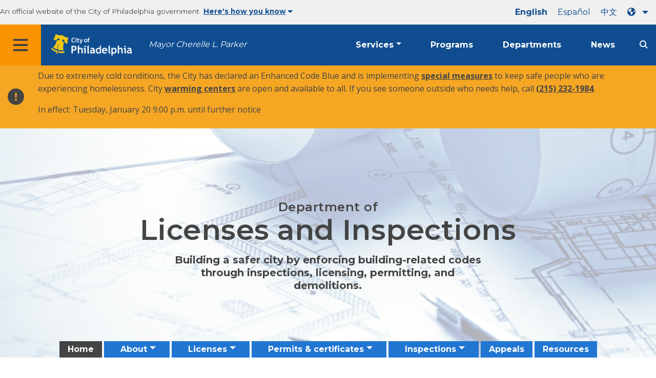

--- FILE ---
content_type: text/html; charset=UTF-8
request_url: https://www.phila.gov/departments/department-of-licenses-and-inspections/?ref=kensingtonvoice.com
body_size: 17105
content:
		
<!DOCTYPE html>
<html lang="en" class="no-js">

<head>
  <meta charset="UTF-8">
        <!-- Google Tag Manager DataLayer -->
    <script>
      window.dataLayer = window.dataLayer || [];
      dataLayer.push({
        "event": "page_loaded",
        "post_type": "department_page",
        "contentModifiedDepartment": "Plumbing Advisory Board, Board of License and Inspection Review, Board of Building Standards, Department of Licenses and Inspections",
        "lastUpdated": "2025-10-22 10:40:28",
        "templateType": "homepage_v2",
                              });
    </script>
    <!-- End Google Tag Manager DataLayer -->

  <!-- Google Tag Manager -->
  <script>
    (function(w, d, s, l, i) {
      w[l] = w[l] || [];
      w[l].push({
        'gtm.start': new Date().getTime(),
        event: 'gtm.js'
      });
      var f = d.getElementsByTagName(s)[0],
        j = d.createElement(s),
        dl = l != 'dataLayer' ? '&l=' + l : '';
      j.async = true;
      j.src = 'https://www.googletagmanager.com/gtm.js?id=' + i + dl;
      f.parentNode.insertBefore(j, f);
    })(window, document, 'script', 'dataLayer', 'GTM-MC6CR2');
  </script>
  <!-- End Google Tag Manager -->

  <!-- Begin Microsoft Clarity -->
  <script type="text/javascript">
    (function(c, l, a, r, i, t, y) {
      c[a] = c[a] || function() {
        (c[a].q = c[a].q || []).push(arguments)
      };
      t = l.createElement(r);
      t.async = 1;
      t.src = "https://www.clarity.ms/tag/" + i;
      y = l.getElementsByTagName(r)[0];
      y.parentNode.insertBefore(t, y);
    })(window, document, "clarity", "script", "4l8dhsl6kn");
  </script>
  <!-- End Microsoft Clarity -->

  <!-- REMOVE THIS ENTIRE SECTION
    <script async src="https://www.googletagmanager.com/gtag/js?id=G-NHET8T5XY8"></script>
    <script>
        window.dataLayer = window.dataLayer || [];
        function gtag(){dataLayer.push(arguments);}
        gtag('js', new Date());
        gtag('config', 'G-NHET8T5XY8');
    </script>
    -->
  <meta http-equiv="x-ua-compatible" content="ie=edge">
  <meta name="description" content="Building a safer city by enforcing building-related codes through inspections, licensing, permitting, and demolitions.">
  <meta name="viewport" content="width=device-width, initial-scale=1">
  <meta name="theme-color" content="#2176d2">
  <meta name="facebook-domain-verification" content="a0t35pecrjiy8ly0weq7bzyb419o42">

  <!-- Swiftype -->
  <meta class="swiftype" name="title" data-type="string" content="Department of Licenses and Inspections | Homepage">
  <meta class="swiftype" name="tags" data-type="string" content="wordpress" />
  <meta class="swiftype" name="site-priority" data-type="integer" content="10" />
  <meta class="swiftype" name="content_type" data-type="string" content="department_page">
  <meta class="swiftype" name="weighted_search" data-type="integer" content="10">

      <meta class="swiftype" name="published_at" data-type="date" content="2017-05-19T11:27:33-04:00" />
  
  <link rel="shortcut icon" type="image/x-icon" href="//www.phila.gov/assets/images/favicon.ico">

  <title>Department of Licenses and Inspections | Homepage | City of Philadelphia</title>
<meta name='robots' content='max-image-preview:large' />
	<style>img:is([sizes="auto" i], [sizes^="auto," i]) { contain-intrinsic-size: 3000px 1500px }</style>
	<link rel='dns-prefetch' href='//www.phila.gov' />
<link rel='dns-prefetch' href='//cdnjs.cloudflare.com' />
<link rel='dns-prefetch' href='//www.phila.gov' />
<link rel='dns-prefetch' href='//code.highcharts.com' />

  <meta name="twitter:card" content="summary_large_image">
  <meta name="twitter:site" content="@PhiladelphiaGov">
  <meta name="twitter:image" content="https://www.phila.gov/media/20160715133810/phila-gov.jpg"/>
  <meta name="twitter:image:alt" content="phila.gov">
  <meta name="twitter:description"  content="Building a safer city by enforcing building-related codes through inspections, licensing, permitting, and demolitions."/>
  <meta name="twitter:title" content="Department of Licenses and Inspections | Homepage"/>

  <meta property="og:title" content="Department of Licenses and Inspections | Homepage"/>
  <meta property="og:description" content="Building a safer city by enforcing building-related codes through inspections, licensing, permitting, and demolitions."/>
  <meta property="og:type" content="website"/>
  <meta property="og:url" content="https://www.phila.gov/departments/department-of-licenses-and-inspections/"/>
  <meta property="og:site_name" content="City of Philadelphia"/>
  <meta property="og:image" content="https://www.phila.gov/media/20160715133810/phila-gov.jpg"/>
  <link rel='stylesheet' id='standards-css' href='https://www.phila.gov/wp-content/themes/phila.gov-theme/css/styles.min.css' type='text/css' media='all' />
<!--[if lt IE 9]>
<link rel='stylesheet' id='ie-only-css' href='https://www.phila.gov/wp-content/themes/phila.gov-theme/css/lt-ie-9.css' type='text/css' media='all' />
<![endif]-->
<link rel='stylesheet' id='mobile-menu-app-css-css' href='https://www.phila.gov/embedded/mobile-menu/production/css/app.css?cachebreaker' type='text/css' media='all' />
<link rel='stylesheet' id='site-wide-alerts-app-css-css' href='https://www.phila.gov/embedded/site-wide-alerts/production/css/app.css?cachebreaker' type='text/css' media='all' />
<link rel='stylesheet' id='aqi-css-css' href='https://www.phila.gov/wp-content/plugins/phl-aqi/includes/css/phl-aqi.css?ver=0.2' type='text/css' media='all' />
<!--[if lt IE 9]>
<script type="text/javascript" src="//cdnjs.cloudflare.com/ajax/libs/html5shiv/3.7.3/html5shiv.min.js?ver=3.7.3" id="html5shiv-js"></script>
<![endif]-->
<link rel="https://api.w.org/" href="https://www.phila.gov/wp-json/" /><link rel="alternate" title="JSON" type="application/json" href="https://www.phila.gov/wp-json/wp/v2/departments/22425" />
<link rel="canonical" href="https://www.phila.gov/departments/department-of-licenses-and-inspections/" />
<link rel="alternate" title="oEmbed (JSON)" type="application/json+oembed" href="https://www.phila.gov/wp-json/oembed/1.0/embed?url=https%3A%2F%2Fwww.phila.gov%2Fdepartments%2Fdepartment-of-licenses-and-inspections%2F" />
<link rel="alternate" title="oEmbed (XML)" type="text/xml+oembed" href="https://www.phila.gov/wp-json/oembed/1.0/embed?url=https%3A%2F%2Fwww.phila.gov%2Fdepartments%2Fdepartment-of-licenses-and-inspections%2F&#038;format=xml" />

  <!--[if lte IE 9]>
  <p class="browsehappy alert">You are using an <strong>outdated</strong> browser. Please <a href="http://browsehappy.com/">upgrade your browser</a> to improve your experience. If you can't switch browsers, turn off  compatibility mode.</p>
  <![endif]-->

                        
</head>

<body class="department_page-template-default single single-department_page postid-22425 group-blog department-landing" lang="en" data-clarity-unmask="True">
      <!-- Google Tag Manager (noscript) -->
    <noscript><iframe src="https://www.googletagmanager.com/ns.html?id=GTM-MC6CR2" height="0" width="0" style="display:none;visibility:hidden"></iframe></noscript>
    <!-- End Google Tag Manager (noscript) -->
    <div data-swiftype-index="false">
  <a href="#page" aria-hidden="false" class="skip-to-content">Skip to main content</a>
  <header class="global-nav no-js pbn-mu mbn-mu">
    <h1 class="accessible">City of Philadelphia</h1>

    <!-- Utility Navigation -->
    <div class="utility-nav">
      <div class="bg-ghost-gray">
        <div class="top-bar bg-ghost-gray" id="responsive-menu">
          <div class="top-bar-left valign-mu">
            <ul class="menu">
              <li class="gov-site show-for-medium">
                An official website of the City of Philadelphia government
              </li>
              <li class="gov-site show-for-medium"><a href="#" class="trusted-site-toggle">Here's how you know<i class="fas fa-solid fa-caret-down"></i></a></li>
              <li class="gov-site show-for-small-only">
                <a href="" class="trusted-site-toggle">An official website <i class="fas fa-info-circle"></i></a>
              </li>
            </ul>
          </div>
          <!-- Translations Navigation -->
          <div class="top-bar-right translations-nav">
            <ul class="translations-bar menu">
              <li class="show-for-medium"><a id="translate-english" href="/departments/department-of-licenses-and-inspections/">English</a></li>
                              <li class="show-for-medium"><a id="translate-spanish" href="/es/departments/department-of-licenses-and-inspections/">Español</a></li>
                <li class="show-for-medium"><a id="translate-chinese" href="/zh/departments/department-of-licenses-and-inspections/">中文</a></li>
                          <!-- Dropdown button -->
              <button aria-label="Language dropdown" translate="no" class="translations-button show-for-medium" id="desktop-lang-button" data-toggle="lang-dropdown">
                <i class="fa fa-earth-americas"></i>
                <i class="translate-caret fas fa-solid fa-caret-down"></i>
              </button>
              <button aria-label="Mobile language dropdown"  class="translations-button show-for-small-only" id="mobile-lang-button" data-toggle="lang-dropdown">
                <i class="fa fa-earth-americas"></i>
                  <a tabindex="-1" class="show-for-small-only" href="#">Translate</a>
                <i class="translate-caret fas fa-solid fa-caret-down"></i>
              </button>
            </ul>
            <!-- Dropdown menu -->
            <div id="lang-dropdown" class="dropdown-pane" data-close-on-click="true" data-position="bottom" data-alignment="right" data-dropdown data-auto-focus="true">
              <ul id="translations-menu" class="vertical dropdown menu">
                <li class="show-for-small-only"><a id="translate-english-dropdown" href="/departments/department-of-licenses-and-inspections/">English</a></li>
                                  <li class="show-for-small-only"><a id="translate-spanish-dropdown" href="/es/departments/department-of-licenses-and-inspections/">Español</a></li>
                  <li class="show-for-small-only"><a id="translate-chinese-dropdown" href="/zh/departments/department-of-licenses-and-inspections/">中文</a></li>
                  <li><a id="translate-arabic-dropdown" href="/ar/departments/department-of-licenses-and-inspections/">عربي</a></li>
                  <li><a id="translate-haitian-creole-dropdown" href="/ht/departments/department-of-licenses-and-inspections/">Ayisyen</a></li>
                  <li><a id="translate-french-dropdown" href="/fr/departments/department-of-licenses-and-inspections/">Français</a></li>
                  <li><a id="translate-swahili-dropdown" href="/sw/departments/department-of-licenses-and-inspections/">Kiswahili</a></li>
                  <li><a id="translate-portuguese-dropdown" href="/pt/departments/department-of-licenses-and-inspections/">Português</a></li>
                  <li><a id="translate-russian-dropdown" href="/ru/departments/department-of-licenses-and-inspections/">Pyccкий</a></li>
                  <li><a id="translate-vietnamese-dropdown" href="/vi/departments/department-of-licenses-and-inspections/">Tiếng Việt</a></li>
                                <li id="google_translate_element"></li>
                <li id="translations-support"><a href="https://www.phila.gov/programs/language-access-philly/translation-feedback-and-support/ "><i class="fa fa-messages"></i>Feedback and support</a></li>
              </ul>
            </div>
          </div>
        </div>
      </div>
    </div>
    <!-- Trusted Site -->
    <div class="row columns expanded" data-swiftype-index="false" id="trusted-site">
      <div class="row pvm">
        <div class="medium-12 columns">
          <div class="medium-horizontal">
            <div class="trust-icon">
              <span class="icon circle-icon">
                <i class="fas fa-lock"></i>
              </span>
              <span class="icon-text">https://</span>
            </div>
            <div class="trust-details">The <strong>https://</strong> in the address bar means your information is encrypted and can not be accessed by anyone else</div>
          </div>
        </div>
        <div class="medium-12 columns dot-gov">
          <div class="medium-horizontal">
            <div class="trust-icon">
              <span class="icon circle-icon">
                <i class="fas fa-university"></i>
              </span>
              <span class="icon-text">.gov</span>
            </div>
            <div class="trust-details">Only government entities in the U.S. can end in .gov</div>
          </div>
        </div>
        <a href="javascript:void(0)" aria-label="Close Trusted Site Details" id="trusted-site-close" class="float-right">
          <i class="fas fa-times fa-2x"></i>
        </a>
      </div>
    </div>
    <!-- sticky/desktop nav -->
    <div id="global-sticky-nav" class="row expanded">
      <div class="small-24 columns phn">
        <div class="primary-menu" data-sticky-container data-swiftype-index="false">
          <div class="grid-container phila-sticky phn" data-margin-top="0" data-sticky data-sticky-on="medium">
            <div class="menu-wrapper grid-x align-middle align-justify">
              <div class="small-20 medium-12 branding-container cell">
                <button aria-label="Global navigation menu" class="menu-icon" type="button">
                    <i class="fass fa-bars"><span class="show-for-sr">Menu</span></i>
                  </button>
                <a href="https://www.phila.gov" class="logo" aria-label="City of Philadelphia home">
                  <img src="https://www.phila.gov/assets/images/city-of-philadelphia-logo-medium-white.png" alt="City of Philadelphia logo" />
                </a>
                <a href="/departments/mayor/" class="icymi show-for-medium" translate="no">Mayor Cherelle L. Parker</a>
              </div>
              <div class="small-2 medium-12 desktop-nav cell">
                <div class="top-bar-right">
                  <nav data-swiftype-index="false" class="global-nav" aria-label="Main navigation menu">
                    <ul class="menu show-for-medium">
                      <li class="services-menu-link" data-toggle="services-mega-menu">
                        <a href="" class="no-link " data-link="/services/">Services</a>
                      </li>
                      <li class="programs-menu-link">
                        <a href="https://www.phila.gov/programs/" class="">Programs</a>
                      </li>
                      <li class="departments-menu-link">
                        <a href="https://www.phila.gov/departments/" class="">Departments</a>
                      </li>
                      <li class="news-menu-link">
                        <a href="https://www.phila.gov/the-latest/" class="">News</a>
                      </li>
                    </ul>
                      <button aria-label="Site search" id="site-search-button" class="site-search" type="button" data-toggle="search-dropdown">
                    <i class="fass fa-magnifying-glass" aria-hidden="true"></i>
                  </button>
                  </nav>
                </div>
              </div>
              </div>
            </div> <!-- close row -->
          </div><!-- close columns -->
        </div>
      </div>
                </div>
    <div class="reveal center phila-modal" id="translations-modal" data-reveal data-deep-link="true" data-options="closeOnClick:false; closeOnEsc:false;">
  <i class="mts dark-ben-franklin fas fa-times" data-close></i> 
  <h3 class="ptl"><i class="dark-ben-franklin fas fa-earth-americas prs"></i>Translate</h3>
  <div class="content">
    <div>It looks like your device language is set to <span id="translations-modal-lang"></span>. Would you like to translate this page?</div>
  </div>
  <div class="button-container pam">
    <button class="translate-close button-text mrl" aria-label="Close modal" type="button" data-close>Cancel</button>
    <button id="translate-page" class="translate-button button-text" aria-label="Translate page" type="button">Translate</button>
  </div>
</div>    <div id="phila-mobile-menu"></div>
    <div id="phila-site-wide-alerts"></div>
  </header>
  </div>
  <div id="page">
    
    <div id="content">
<div id="post-22425" class="department clearfix homepage_v2 post-22425 department_page type-department_page status-publish hentry category-department-of-licenses-and-inspections">

  <header>
    <div class="hero-content" style="background-image:url(https://www.phila.gov/media/20170519111854/L-I-cover-image-shade.jpg) ">
        <div class="hero-subpage" style="background-image:url(https://www.phila.gov/media/20170519111854/L-I-cover-image-shade.jpg)">
            
            <div class="row expanded pbs pvxxl-mu">
              <div class="medium-18 small-centered columns text-overlay">
                  <h1><span class="h3 break-after">Department of</span> Licenses and Inspections</h1>
                                      <div class="row">
                      <div class="medium-16 small-centered columns text-overlay">
                        <p class="sub-title mbn-mu"><strong>Building a safer city by enforcing building-related codes through inspections, licensing, permitting, and demolitions.</strong></p>
                      </div>
                    </div>
                  
              </div>
              </div>

            </div><!-- END .row.expanded   -->
            
      <div class="row center">
        <div class="small-24 columns">
          <div id="site-nav">
            <nav data-swiftype-index="false">
              <ul id="menu-department-of-licenses-and-inspections" class="secondary-menu vertical medium-horizontal menu dropdown" data-responsive-menu="accordion medium-dropdown"><li id="menu-item-102354" class="menu-item menu-item-type-post_type menu-item-object-department_page current-menu-item menu-item-102354"><a href="https://www.phila.gov/departments/department-of-licenses-and-inspections/" aria-current="page">Home</a></li>
<li id="menu-item-69994" class="menu-item menu-item-type-post_type menu-item-object-department_page menu-item-has-children menu-item-69994"><a href="https://www.phila.gov/departments/department-of-licenses-and-inspections/about/">About</a><ul class="menu vertical nested">	<li id="menu-item-70004" class="menu-item menu-item-type-post_type menu-item-object-department_page menu-item-70004"><a href="https://www.phila.gov/departments/department-of-licenses-and-inspections/about/mission-vision-and-values/">Mission, vision, and values</a></li>
	<li id="menu-item-70003" class="menu-item menu-item-type-post_type menu-item-object-department_page menu-item-70003"><a href="https://www.phila.gov/departments/department-of-licenses-and-inspections/about/divisions/">Divisions and boards</a></li>
	<li id="menu-item-70002" class="menu-item menu-item-type-post_type menu-item-object-department_page menu-item-70002"><a href="https://www.phila.gov/departments/department-of-licenses-and-inspections/about/leadership/">Leadership</a></li>
	<li id="menu-item-82713" class="menu-item menu-item-type-post_type menu-item-object-department_page menu-item-82713"><a href="https://www.phila.gov/departments/department-of-licenses-and-inspections/about/contact-us/">Contact us</a></li>
</ul>
</li>
<li id="menu-item-69995" class="menu-item menu-item-type-post_type menu-item-object-department_page menu-item-has-children menu-item-69995"><a href="https://www.phila.gov/departments/department-of-licenses-and-inspections/licenses/">Licenses</a><ul class="menu vertical nested">	<li id="menu-item-70001" class="menu-item menu-item-type-post_type menu-item-object-department_page menu-item-70001"><a href="https://www.phila.gov/departments/department-of-licenses-and-inspections/licenses/business-licenses/">Business licenses</a></li>
	<li id="menu-item-309816" class="menu-item menu-item-type-post_type menu-item-object-department_page menu-item-309816"><a href="https://www.phila.gov/departments/department-of-licenses-and-inspections/licenses/rental-and-property-licenses/">Rental and property licenses</a></li>
	<li id="menu-item-70000" class="menu-item menu-item-type-post_type menu-item-object-department_page menu-item-70000"><a href="https://www.phila.gov/departments/department-of-licenses-and-inspections/licenses/trade-licenses/">Trade licenses</a></li>
	<li id="menu-item-192346" class="menu-item menu-item-type-post_type menu-item-object-department_page menu-item-192346"><a href="https://www.phila.gov/departments/department-of-licenses-and-inspections/licenses/suspended-contractors/">Suspended contractors</a></li>
</ul>
</li>
<li id="menu-item-69993" class="menu-item menu-item-type-post_type menu-item-object-department_page menu-item-has-children menu-item-69993"><a href="https://www.phila.gov/departments/department-of-licenses-and-inspections/permits-and-certificates/">Permits &#038; certificates</a><ul class="menu vertical nested">	<li id="menu-item-69999" class="menu-item menu-item-type-post_type menu-item-object-department_page menu-item-69999"><a href="https://www.phila.gov/departments/department-of-licenses-and-inspections/permits-and-certificates/construction-and-repair-permits/">Construction and repair permits</a></li>
	<li id="menu-item-69998" class="menu-item menu-item-type-post_type menu-item-object-department_page menu-item-69998"><a href="https://www.phila.gov/departments/department-of-licenses-and-inspections/permits-and-certificates/zoning-permits-and-approvals/">Zoning permits</a></li>
	<li id="menu-item-392445" class="menu-item menu-item-type-custom menu-item-object-custom menu-item-392445"><a href="https://www.phila.gov/departments/department-of-licenses-and-inspections/permits-and-certificates/approved-non-medical-mobile-service-providers/">Non-medical mobile service provider permits</a></li>
	<li id="menu-item-69997" class="menu-item menu-item-type-post_type menu-item-object-department_page menu-item-69997"><a href="https://www.phila.gov/departments/department-of-licenses-and-inspections/permits-and-certificates/other-permits-and-certificates/">Other permits and certificates</a></li>
	<li id="menu-item-118151" class="menu-item menu-item-type-post_type menu-item-object-department_page menu-item-118151"><a href="https://www.phila.gov/departments/department-of-licenses-and-inspections/permits-and-certificates/help-using-eclipse/">Help using eCLIPSE</a></li>
</ul>
</li>
<li id="menu-item-69991" class="menu-item menu-item-type-post_type menu-item-object-department_page menu-item-has-children menu-item-69991"><a href="https://www.phila.gov/departments/department-of-licenses-and-inspections/inspections/">Inspections</a><ul class="menu vertical nested">	<li id="menu-item-70026" class="menu-item menu-item-type-post_type menu-item-object-department_page menu-item-70026"><a href="https://www.phila.gov/departments/department-of-licenses-and-inspections/inspections/contractor-requirements/">Contractor requirements</a></li>
	<li id="menu-item-160663" class="menu-item menu-item-type-post_type menu-item-object-department_page menu-item-160663"><a href="https://www.phila.gov/departments/department-of-licenses-and-inspections/inspections/construction-site-requirements/">Construction site requirements</a></li>
	<li id="menu-item-70077" class="menu-item menu-item-type-post_type menu-item-object-department_page menu-item-70077"><a href="https://www.phila.gov/departments/department-of-licenses-and-inspections/inspections/construction-inspections/">Construction inspections</a></li>
	<li id="menu-item-70078" class="menu-item menu-item-type-post_type menu-item-object-department_page menu-item-70078"><a href="https://www.phila.gov/departments/department-of-licenses-and-inspections/inspections/code-enforcement/">Code enforcement</a></li>
	<li id="menu-item-194205" class="menu-item menu-item-type-post_type menu-item-object-department_page menu-item-194205"><a href="https://www.phila.gov/departments/department-of-licenses-and-inspections/inspections/violation-and-order-types/">Violation and order types</a></li>
	<li id="menu-item-222836" class="menu-item menu-item-type-post_type menu-item-object-department_page menu-item-has-children menu-item-222836"><a href="https://www.phila.gov/departments/department-of-licenses-and-inspections/inspections/maintenance-certifications/">Maintenance certifications</a>	<ul class="menu vertical nested">		<li id="menu-item-70075" class="menu-item menu-item-type-post_type menu-item-object-department_page menu-item-70075"><a href="https://www.phila.gov/departments/department-of-licenses-and-inspections/inspections/maintenance-certifications/structural-certifications/">Property maintenance certifications</a></li>
		<li id="menu-item-85502" class="menu-item menu-item-type-post_type menu-item-object-department_page menu-item-85502"><a href="https://www.phila.gov/departments/department-of-licenses-and-inspections/inspections/maintenance-certifications/fire-protection-certifications/">Fire protection certifications</a></li>
		<li id="menu-item-223301" class="menu-item menu-item-type-post_type menu-item-object-department_page menu-item-223301"><a href="https://www.phila.gov/departments/department-of-licenses-and-inspections/inspections/maintenance-certifications/school-certifications/">School certifications</a></li>
		<li id="menu-item-273629" class="menu-item menu-item-type-post_type menu-item-object-department_page menu-item-273629"><a href="https://www.phila.gov/departments/department-of-licenses-and-inspections/inspections/maintenance-certifications/vacant-lot-certifications/">Vacant lot rodent certifications</a></li>
	</ul>
</li>
</ul>
</li>
<li id="menu-item-69992" class="menu-item menu-item-type-post_type menu-item-object-department_page menu-item-69992"><a href="https://www.phila.gov/departments/department-of-licenses-and-inspections/appeals/">Appeals</a></li>
<li id="menu-item-69990" class="menu-item menu-item-type-post_type menu-item-object-department_page menu-item-69990"><a href="https://www.phila.gov/departments/department-of-licenses-and-inspections/resources/">Resources</a></li>
</ul>
              </nav>
            </div>
            </div>
          </div>
    </div> <!-- END .hero-wrap  -->
</header>  
    
  
  <div class="mtl mbm">
    <div class="grid-container">
  <div class="grid-x" data-swiftype-index="false">
    <div class="cell">
      <ul class="breadcrumbs"><li><a href="https://www.phila.gov"><i class="fas fa-home" aria-hidden="true"></i><span class="accessible">Home</span></a></li><li> Department of Licenses and Inspections</li></ul>    </div>
  </div>
</div>
  </div>



<article>

      <header class="row">
      <div class="columns">
        <h2 class="sub-page-title contrast">Department of Licenses and Inspections</h2>      </div>
    </header>
  

  <div data-swiftype-index='true' class="entry-content">

    
    

          <!-- WYSIWYG content -->
      <section class="wysiwyg-content">
        <div class="row">
          <div class="small-24 columns">
            <div class="callout ">Philadelphia is preparing to adopt the 2021 I-Codes, with state and local modifications, effective July 2026. Starting July 1, 2026, all new permit applications must comply with the updated codes. To learn more, <a href="https://www.phila.gov/documents/2021-i-code-transition-materials/">view the forms and documents</a>. </div>
          </div>
        </div>
      </section>
      <!-- End WYSIWYG content -->
    
  





<div class="row mtl services-section">
  <div class="columns">
    <h2 id="services" class="services-title">Services</h2>
    <div class="row" data-equalizer>
      <div class="columns small-collapse">
        <div class="row inside-border-group" data-equalizer>
                                                                            <div class="inside-border-group-item medium-8 small-12 columns end">
              <a href="https://www.phila.gov/services/permits-violations-licenses/get-a-license/" class="valign">
                <div class="valign-cell service-buttons" data-equalizer-watch>
                  <div><i class="fas fa-file-alt prm fa-2x" aria-hidden="true"></i></div>
                  <div class="">
                                      Get a business or trade license                                  </div>
                                  </div>
              </a>
            </div>
                                              <div class="inside-border-group-item medium-8 small-12 columns end">
              <a href="https://www.phila.gov/services/permits-violations-licenses/rent-or-sell-property/search-for-property-history-and-business-license-information/" class="valign">
                <div class="valign-cell service-buttons" data-equalizer-watch>
                  <div><i class="fas fa-search  prm fa-2x" aria-hidden="true"></i></div>
                  <div class="">
                                      Search for property history and business license information                                  </div>
                                  </div>
              </a>
            </div>
                                              <div class="inside-border-group-item medium-8 small-12 columns end">
              <a href="https://www.phila.gov/services/permits-violations-licenses/apply-for-a-permit/building-and-repair-permits/" class="valign">
                <div class="valign-cell service-buttons" data-equalizer-watch>
                  <div><i class="fas fa-file-alt prm fa-2x" aria-hidden="true"></i></div>
                  <div class="">
                                      Get a building or repair permit                                  </div>
                                  </div>
              </a>
            </div>
                                              <div class="inside-border-group-item medium-8 small-12 columns end">
              <a href="https://www.phila.gov/services/permits-violations-licenses/find-a-licensed-contractor-and-contractor-information/" class="valign">
                <div class="valign-cell service-buttons" data-equalizer-watch>
                  <div><i class="fas fa-wrench prm fa-2x" aria-hidden="true"></i></div>
                  <div class="">
                                      Find a licensed contractor and contractor information                                  </div>
                                  </div>
              </a>
            </div>
                                              <div class="inside-border-group-item medium-8 small-12 columns end">
              <a href="https://www.phila.gov/services/permits-violations-licenses/apply-for-a-permit/zoning-permits/get-a-zoning-permit/" class="valign">
                <div class="valign-cell service-buttons" data-equalizer-watch>
                  <div><i class="fas fa-file-alt prm fa-2x" aria-hidden="true"></i></div>
                  <div class="">
                                      Get a Zoning Permit                                  </div>
                                  </div>
              </a>
            </div>
                                              <div class="inside-border-group-item medium-8 small-12 columns end">
              <a href="https://www.phila.gov/services/permits-violations-licenses/rent-or-sell-property/rent-your-property-long-term/" class="valign">
                <div class="valign-cell service-buttons" data-equalizer-watch>
                  <div><i class="fas fa-home prm fa-2x" aria-hidden="true"></i></div>
                  <div class="">
                                      Rent your property (long-term)                                  </div>
                                  </div>
              </a>
            </div>
                </div>
    </div>
    </div>
  </div>
</div>

  <div class="row mtm">
    <div class="columns">
            <span class="see-all-services"><a class="button float-right content-type-services  " href="https://www.phila.gov/departments/department-of-licenses-and-inspections/see-all-services/" aria-label="See all Services "> See all Services <i class="fas fa-angle-right fa-lg" aria-hidden="true"></i>
</a>
</span>
    </div>
  </div>


<!-- Begin Row One MetaBox Modules -->
<section class="department-module-row-one mvl">
  <div class="row">
      <!-- Begin Column One - custom text -->
    <div class="large-16 columns">
      <h2 id="what-we-do" class="contrast">What we do</h2>
      <div>
        <p>The Department of Licenses and Inspections (L&amp;I) helps people comply with building safety standards and other code requirements. Contractors, business and property owners, landlords, tenants, and other members of the public are all served by L&amp;I.</p>
<p>As part of our mission, we:</p>
<ul>
<li>Inspect construction projects so they meet construction and fire codes.</li>
<li>Inspect higher-risk properties for compliance with fire codes.</li>
<li>Respond to complaints regarding many code violations.</li>
<li>Inspect, monitor, seal, and demolish vacant and/or dangerous buildings.</li>
<li>Review plans and issue permits according to building, zoning, plumbing, and electrical codes.</li>
<li>Issue trade and business licenses.</li>
<li>Help landlords and tenants understand their responsibilities.</li>
</ul>
      </div>
          </div>
    <!-- End Column One -->
              
<div class="connect-box columns large-8">
      <div class="row">
      <div class="columns">
        <h2 class="contrast">Connect</h2>
      </div>
    </div>
    <table class="no-alternate connect h-card" aria-label="Connect information">
            <tr>
        <th scope="row">
          <i class="fas fa-map-marker-alt fa-2x" aria-hidden="true"></i>
          <span class="accessible">Address</span>
        </th>
        <td class="pvl">
          <div class="adr">
                          <span class="p-street-address">1401 John F. Kennedy Blvd.</span><br/>
                                      <span class="p-extended-address">11th Floor</span><br/>
                                      <span class="p-locality">Philadelphia</span>, <span class="region" title="Pennsylvania"> PA</span> <span class="p-postal-code">19102</span>
                      </div>
        </td>
      </tr>
            <tr>
      <th scope="row" >
        <span class="accessible">Email</span>
          <i class="fas fa-envelope fa-2x" aria-hidden="true"></i>
      </th>
      <td class="pvl">
        If you’ve filed a construction complaint with 311, you can submit more information to:<br />        <a translate="no" href="mailto:addinfoli@phila.gov" class="u-email">addinfoli<wbr>@phila.gov</wbr></a>
      </td>
    </tr>
        <tr>
      <th scope="row" >
        <i class="fas fa-phone fa-2x" aria-hidden="true"></i>
        <span class="accessible">Phone</span>
      </th>
      <td class="pvl">
        <div class="p-tel">
                    <span class="type accessible">Phone: </span>
          <a href="tel:311" class="value phone-link">311</a>
                  </div>
                            <div class="p-tel">
                        <a href="tel:2156868686" class="value phone-link">(215) 686-8686</a>
                      </div>
                                    </td>
    </tr>
          </table>
      <div class="row mtm">
      <div class="columns">
                <a class="button float-right content-type-contact information  full" href="https://www.phila.gov/departments/department-of-licenses-and-inspections/about/contact-us/" aria-label="See all contact information "> See all contact information <i class="fas fa-angle-right fa-lg" aria-hidden="true"></i>
</a>
      </div>
    </div>
  </div>
    
  </div>
</section>
<!-- End Row One MetaBox Modules -->


<section class="row">
    <div class="grid-container columns">
        <div class="mvl grid-x large-padding-collapse medium-padding-collapse small-padding-collapse small-margin-collapse align-center photo-callout-block ">
                  <div class="photo-callout-block__img large-14 medium-12 small-20 cell">
              <img src="https://www.phila.gov/media/20211203142858/LI-Eclipse-PhotoAppCallout.jpg" alt="" class="float-center" />
          </div>

          <div class="photo-callout-block__txt large-10 medium-12 small-20 cell">
            <div class="grid align-center-middle grid-x">
                <div class="cell small-22 large-18 ">
                    <h4 class="h5 photo-callout-block__txt-sub-header">eCLIPSE</h4>
                    <h2 class="h2 photo-callout-block__txt-header">Avoid delays. Apply online.</h2>
                    <p class="photo-callout-block__desc">Use our online system to apply for licenses and permits and look up business and trade license information.</p>
                                        <a href="https://eclipse.phila.gov/phillylmsprod/pub/lms/Login.aspx" class="photo-callout-block__txt-btn button icon">
                        <div class="valign">
                                                            <i class="fas fa-desktop valign-cell fa-3x" aria-hidden="true"></i>
                                                        <div class="button-label valign-cell">Go to eCLIPSE</div>
                        </div>
                    </a>
                                    </div>
            </div>
          </div>
                </div>
    </div>
</section>



<!-- Announcement Content-->
<section class="announcements">
  
<section class="row">
  


  </section>
</section>
<!-- /Announcement Content-->

<section>
    


<div class="row">
  <div class="post-grid">
    <div class="grid-container">
              

  <div class="translated-headings">
    <h2 id="posts">Posts</h2>
    <ul class="translated-list">
                                                                                                                                                                                                                                                                                                                                                                                                                                                                                                                                                                                                                                                                                                                                                                                                                                                                                                                                        </ul>
  </div>
              <div class="grid-x grid-margin-x align-stretch">
                                                                                                                              <div class="cell medium-16 align-self-stretch post-1">
                  

<article id="post-390667" class="full-height post-390667 post type-post status-publish format-standard has-post-thumbnail hentry category-department-of-licenses-and-inspections">
  <a href="https://www.phila.gov/2025-10-24-philadelphia-goes-high-tech-with-virtual-inspections-heres-how-it-works/" class="card card--post flex-container flex-dir-row full-height">
    <div class="grid-x flex-dir-column">
      <div class="flex-child-auto">
                    <img width="700" height="400" src="https://www.phila.gov/media/20251023141334/10.23.2025-700x400.png" class="attachment-medium size-medium wp-post-image" alt="" decoding="async" fetchpriority="high" />              </div>
      <div class="card--content pam flex-child-auto">
        <div class="cell align-self-top post-label post-label--post">
          <i class="fas fa-pencil-alt fa-lg" aria-hidden="true"></i> <span>Post</span>
          <header class="cell mvm">
            <h1>Philadelphia Goes High-Tech with Virtual Inspections &#8211; Here’s How It Works</h1>
          </header>
        </div>
        <div class="cell align-self-bottom">
          <div class="post-meta">
            <span class="date-published"><time datetime="2025-10-24">October 24, 2025</time></span>
          </div>
        </div>
      </div>
    </div>
  </a>
</article>
                              </div>
                                                                                                                                    <div class="cell medium-8 align-self-stretch post-2">
                  

<article id="post-389757" class="full-height post-389757 post type-post status-publish format-standard has-post-thumbnail hentry category-department-of-licenses-and-inspections">
  <a href="https://www.phila.gov/2025-10-09-li-2025-focus-group-results/" class="card card--post flex-container flex-dir-row full-height">
    <div class="grid-x flex-dir-column">
      <div class="flex-child-auto">
                    <img width="700" height="400" src="https://www.phila.gov/media/20251009134834/Untitled-1-700x400.png" class="attachment-medium size-medium wp-post-image" alt="" decoding="async" />              </div>
      <div class="card--content pam flex-child-auto">
        <div class="cell align-self-top post-label post-label--post">
          <i class="fas fa-pencil-alt fa-lg" aria-hidden="true"></i> <span>Post</span>
          <header class="cell mvm">
            <h1>L&amp;I 2025 Focus Group Results</h1>
          </header>
        </div>
        <div class="cell align-self-bottom">
          <div class="post-meta">
            <span class="date-published"><time datetime="2025-10-09">October 9, 2025</time></span>
          </div>
        </div>
      </div>
    </div>
  </a>
</article>
                              </div>
                                                                                                                                    </div>
                </div>
                <div class="grid-container">
                  <div class="grid-x grid-margin-x">
                    <div class="cell medium-24 post-3">
                      
<article id="post-382992" class="mbm post-382992 post type-post status-publish format-standard has-post-thumbnail hentry category-department-of-commerce category-department-of-licenses-and-inspections category-department-of-public-health category-department-of-revenue category-department-of-sanitation category-department-of-streets category-managing-directors-office category-office-of-clean-and-green-initiatives category-oem category-office-of-special-events category-office-of-the-chief-administrative-officer category-mayor category-office-of-transportation-and-infrastructure-systems category-philadelphia-fire-department category-philadelphia-parks-recreation category-philadelphia-police-department category-philadelphia-water-department category-129 category-recycling category-school-crossing-guard-program">
  <a href="https://www.phila.gov/2025-07-01-what-you-need-to-know-about-the-city-work-stoppage/" class="grid-x hover-fade faux-card cell medium-24">
          <div class="cell medium-8 padding-right-medium-up">
        <img width="700" height="400" src="https://www.phila.gov/media/20250702071443/thumbnail_AD5203E0-0FFE-47F1-AD8F-8A6D9E53BB09-700x400.jpg" class="attachment-medium size-medium wp-post-image" alt="" decoding="async" />      </div>
        <div class="cell medium-16 grid-x bg-ghost-gray card card--post pam">
      <div class="cell align-self-top post-label post-label--post">
                  <i class="fas fa-pencil-alt fa-lg" aria-hidden="true"></i> <span>Post</span>
                <header class="mvm">
          <h1>What you need to know about the city work stoppage</h1>
        </header>
      </div>
      <div class="cell align-self-bottom">
        <div class="post-meta">
          <span class="date-published"><time datetime="2025-07-01">July 1, 2025</time></span>
        </div>
      </div>
    </div>
  </a>
</article>
                    </div>
                  </div>
                              </div>
                                                        <div class="grid-container group">
                                                                                      <a class="button float-right content-type-post  " href="/the-latest/archives/?templates=post&templates=featured&department=Licenses+and+Inspections" aria-label="See all posts "> See all posts <i class="fas fa-angle-right fa-lg" aria-hidden="true"></i>
</a>
                      </div>
                </div>
  </div>
  </div>
</section>

  <div class="grid-container">
    <div class="grid-x mvxl">
      <div class="cell panel ">
        <div class="grid-x align-middle">
          <div class="small-24 medium-18 cell">
                          <h3 id="li-monthly-newsletter" class="mbn">L&I monthly newsletter</h3>
                                      <p class="mts">Our newsletter keeps you up-to-date on permits, licenses, and more. Sign up to get new issues every month, or read archived issues online.</p>
                      </div>
          <div class="small-24 medium-6 cell center cta-button">
            <a href=https://www.phila.gov/departments/department-of-licenses-and-inspections/resources/#newsletters class="button  clearfix float-right"
              >
                            <span class="valign">
                                  <span class="valign-cell">
                    Learn more                  </span>
                                  </span>
              </a>
            </div>
          </div>
                        </div>
    </div>
  </div>


  <!-- Full Width Calendar -->
  <section class="expanded mvl">
    <div class="row">
      <div class="columns">
        <h2 id="calendar">Events</h2>
      </div>
    </div>
        <div class="row calendar-row">
      <div class="medium-centered large-24 columns ">
        <div class="simcal-calendar simcal-default-calendar simcal-default-calendar-list simcal-default-calendar-light" data-calendar-id="149806" data-timezone="America/New_York" data-offset="-18000" data-week-start="0" data-calendar-start="1768971600" data-calendar-end="1770832800" data-events-first="1769617800" data-events-last="1770832800"><div class="simcal-calendar-list simcal-calendar-list-compact"><div class="simcal-events-list-container" data-prev="1761019200" data-next="1776744000" data-heading-small="Jan - Feb 2026" data-heading-large="January - February, 2026"><div class="simcal-weekday-3 simcal-past simcal-day simcal-day-has-events simcal-day-has-1-events simcal-events-calendar-149806" data-events-count="1">
	<ul class="simcal-events">
	<li class="simcal-event simcal-events-calendar-149806" style="" itemscope itemtype="http://schema.org/Event" data-start="1769617800">
		<div class="simcal-event-details"><div class="row event-row medium-collapse equal-height" data-open="2qjhu2fbf0e2m4fhisi6f3utia">
<div class="small-6 medium-4 columns calendar-date equal">
<div class="valign">
<div class="valign-cell">
<div class="month"><span class="simcal-event-start simcal-event-start-date" data-event-start="1769617800" data-event-format="M" itemprop="startDate" content="2026-01-28T11:30:00-05:00">Jan</span></div>
<div class="day"><span class="simcal-event-start simcal-event-start-date" data-event-start="1769617800" data-event-format="j" itemprop="startDate" content="2026-01-28T11:30:00-05:00">28</span></div>
</div>
</div>
</div>
<div class="small-18 medium-20 columns calendar-details equal">
<div class="post-label post-label--calendar"><i class="far fa-calendar fa-lg" aria-hidden="true"></i> Event</div>
<div class="title"><span class="simcal-event-title" itemprop="name">Property Protection Webinar</span></div>
<div class="start-end"><span class="simcal-event-start simcal-event-start-time" data-event-start="1769617800" data-event-format="g:i a" itemprop="startDate" content="2026-01-28T11:30:00-05:00">11:30 am</span> to <span class="simcal-event-end simcal-event-end-time" data-event-end="1769623200" data-event-format="g:i a" itemprop="endDate" content="2026-01-28T13:00:00-05:00">1:00 pm</span></div>
<div class="location"> <span class="simcal-event-address simcal-event-start-location" itemprop="location" itemscope itemtype="http://schema.org/Place"><meta itemprop="name" content="Property Protection Webinar" /><meta itemprop="address" content="Property Protection Webinar" /></span></div>
</div>
</div>
<div id="2qjhu2fbf0e2m4fhisi6f3utia" class="reveal reveal--calendar" data-reveal="" data-deep-link="true" data-update-history="true"><button class="close-button" type="button" data-close="" aria-label="Close modal">
<span aria-hidden="true">×</span>
</button>
<div class="post-label post-label--calendar"><i class="far fa-calendar fa-lg" aria-hidden="true"></i> Event</div>
<h3><span class="simcal-event-title" itemprop="name">Property Protection Webinar</span></h3>
<div class="mbm">

<span class="simcal-event-start simcal-event-start-date" data-event-start="1769617800" data-event-format="F j, Y" itemprop="startDate" content="2026-01-28T11:30:00-05:00">January 28, 2026</span>
<div class="start-end"><span class="simcal-event-start simcal-event-start-time" data-event-start="1769617800" data-event-format="g:i a" itemprop="startDate" content="2026-01-28T11:30:00-05:00">11:30 am</span> to <span class="simcal-event-end simcal-event-end-time" data-event-end="1769623200" data-event-format="g:i a" itemprop="endDate" content="2026-01-28T13:00:00-05:00">1:00 pm</span>,  <span class="simcal-event-duration" data-event-duration="-5400">2 hours</span></div>
<div class="location"> <span class="simcal-event-address simcal-event-start-location" itemprop="location" itemscope itemtype="http://schema.org/Place"><meta itemprop="name" content="Property Protection Webinar" /><meta itemprop="address" content="Property Protection Webinar" /></span></div>


</div>
<div class="simcal-event-description" itemprop="description">L&amp;I will be conducting a 90-minute information session to review permit application and inspection requirements for construction and demolition projects affecting adjacent properties. The session will cover relevant code provisions, common conditions, application procedures, and inspection protocols. We will also provide step-by-step guidance on completing the new <a href="https://www.phila.gov/departments/department-of-licenses-and-inspections/resources/construction-that-impacts-an-adjacent-property/#/?table=Protection%20of%20property%20materials">Pre-Construction Survey Summary Form and Monitoring Form</a>, to become effective on March 1, 2026.<br><br>This session will be held on Wednesday, January 28, 2026, from 11:30 a.m. to 1:00 p.m. via Zoom. Please <a href="https://us02web.zoom.us/webinar/register/WN_nG34pv6aTMGg3G9g8pXpWQ">register </a>if you are interested in attending this information session. <br><br>**Attendees can receive 1.5 hours of continuing education credit for this course. Attendees must sign on individually to be eligible for CEUs.**</div>

</div></div>
	</li>
</ul>

</div>
<div class="simcal-weekday-1 simcal-past simcal-day simcal-day-has-events simcal-day-has-1-events simcal-events-calendar-149806" data-events-count="1">
	<ul class="simcal-events">
	<li class="simcal-event simcal-events-calendar-149806" style="" itemscope itemtype="http://schema.org/Event" data-start="1770654600">
		<div class="simcal-event-details"><div class="row event-row medium-collapse equal-height" data-open="3ehjo3t4n3mgkqvr98lt1gca8n">
<div class="small-6 medium-4 columns calendar-date equal">
<div class="valign">
<div class="valign-cell">
<div class="month"><span class="simcal-event-start simcal-event-start-date" data-event-start="1770654600" data-event-format="M" itemprop="startDate" content="2026-02-09T11:30:00-05:00">Feb</span></div>
<div class="day"><span class="simcal-event-start simcal-event-start-date" data-event-start="1770654600" data-event-format="j" itemprop="startDate" content="2026-02-09T11:30:00-05:00">9</span></div>
</div>
</div>
</div>
<div class="small-18 medium-20 columns calendar-details equal">
<div class="post-label post-label--calendar"><i class="far fa-calendar fa-lg" aria-hidden="true"></i> Event</div>
<div class="title"><span class="simcal-event-title" itemprop="name">L&amp;I eCLIPSE Q&amp;A Session</span></div>
<div class="start-end"><span class="simcal-event-start simcal-event-start-time" data-event-start="1770654600" data-event-format="g:i a" itemprop="startDate" content="2026-02-09T11:30:00-05:00">11:30 am</span> to <span class="simcal-event-end simcal-event-end-time" data-event-end="1770658200" data-event-format="g:i a" itemprop="endDate" content="2026-02-09T12:30:00-05:00">12:30 pm</span></div>
<div class="location"> <span class="simcal-event-address simcal-event-start-location" itemprop="location" itemscope itemtype="http://schema.org/Place"><meta itemprop="name" content="L&amp;I eCLIPSE Q&amp;A Session" /><meta itemprop="address" content="L&amp;I eCLIPSE Q&amp;A Session" /></span></div>
</div>
</div>
<div id="3ehjo3t4n3mgkqvr98lt1gca8n" class="reveal reveal--calendar" data-reveal="" data-deep-link="true" data-update-history="true"><button class="close-button" type="button" data-close="" aria-label="Close modal">
<span aria-hidden="true">×</span>
</button>
<div class="post-label post-label--calendar"><i class="far fa-calendar fa-lg" aria-hidden="true"></i> Event</div>
<h3><span class="simcal-event-title" itemprop="name">L&amp;I eCLIPSE Q&amp;A Session</span></h3>
<div class="mbm">

<span class="simcal-event-start simcal-event-start-date" data-event-start="1770654600" data-event-format="F j, Y" itemprop="startDate" content="2026-02-09T11:30:00-05:00">February 9, 2026</span>
<div class="start-end"><span class="simcal-event-start simcal-event-start-time" data-event-start="1770654600" data-event-format="g:i a" itemprop="startDate" content="2026-02-09T11:30:00-05:00">11:30 am</span> to <span class="simcal-event-end simcal-event-end-time" data-event-end="1770658200" data-event-format="g:i a" itemprop="endDate" content="2026-02-09T12:30:00-05:00">12:30 pm</span>,  <span class="simcal-event-duration" data-event-duration="-3600">1 hour</span></div>
<div class="location"> <span class="simcal-event-address simcal-event-start-location" itemprop="location" itemscope itemtype="http://schema.org/Place"><meta itemprop="name" content="L&amp;I eCLIPSE Q&amp;A Session" /><meta itemprop="address" content="L&amp;I eCLIPSE Q&amp;A Session" /></span></div>


</div>
<div class="simcal-event-description" itemprop="description">The Department of Licenses and Inspections will host a 60-minute open Q&amp;A session to address specific permit application questions for users with some experience using eCLIPSE. <br><br>This session will be held from <b>11:30 a.m. to 12:30 p.m. on Monday, February 9, 2026</b>, via Zoom. Please <a href="https://us02web.zoom.us/meeting/register/4mf5XYexTJmPxlobIAkKRg">register </a>if you are interested in attending this session.</div>

</div></div>
	</li>
</ul>

</div>
<div class="simcal-weekday-3 simcal-past simcal-day simcal-day-has-events simcal-day-has-1-events simcal-events-calendar-149806" data-events-count="1">
	<ul class="simcal-events">
	<li class="simcal-event simcal-events-calendar-149806" style="" itemscope itemtype="http://schema.org/Event" data-start="1770829200">
		<div class="simcal-event-details"><div class="row event-row medium-collapse equal-height" data-open="5tqmlska8jf9j9faij700gqmdc">
<div class="small-6 medium-4 columns calendar-date equal">
<div class="valign">
<div class="valign-cell">
<div class="month"><span class="simcal-event-start simcal-event-start-date" data-event-start="1770829200" data-event-format="M" itemprop="startDate" content="2026-02-11T12:00:00-05:00">Feb</span></div>
<div class="day"><span class="simcal-event-start simcal-event-start-date" data-event-start="1770829200" data-event-format="j" itemprop="startDate" content="2026-02-11T12:00:00-05:00">11</span></div>
</div>
</div>
</div>
<div class="small-18 medium-20 columns calendar-details equal">
<div class="post-label post-label--calendar"><i class="far fa-calendar fa-lg" aria-hidden="true"></i> Event</div>
<div class="title"><span class="simcal-event-title" itemprop="name">Rental License Renewal Webinar</span></div>
<div class="start-end"><span class="simcal-event-start simcal-event-start-time" data-event-start="1770829200" data-event-format="g:i a" itemprop="startDate" content="2026-02-11T12:00:00-05:00">12:00 pm</span> to <span class="simcal-event-end simcal-event-end-time" data-event-end="1770832800" data-event-format="g:i a" itemprop="endDate" content="2026-02-11T13:00:00-05:00">1:00 pm</span></div>
<div class="location"> <span class="simcal-event-address simcal-event-start-location" itemprop="location" itemscope itemtype="http://schema.org/Place"><meta itemprop="name" content="Rental License Renewal Webinar" /><meta itemprop="address" content="Rental License Renewal Webinar" /></span></div>
</div>
</div>
<div id="5tqmlska8jf9j9faij700gqmdc" class="reveal reveal--calendar" data-reveal="" data-deep-link="true" data-update-history="true"><button class="close-button" type="button" data-close="" aria-label="Close modal">
<span aria-hidden="true">×</span>
</button>
<div class="post-label post-label--calendar"><i class="far fa-calendar fa-lg" aria-hidden="true"></i> Event</div>
<h3><span class="simcal-event-title" itemprop="name">Rental License Renewal Webinar</span></h3>
<div class="mbm">

<span class="simcal-event-start simcal-event-start-date" data-event-start="1770829200" data-event-format="F j, Y" itemprop="startDate" content="2026-02-11T12:00:00-05:00">February 11, 2026</span>
<div class="start-end"><span class="simcal-event-start simcal-event-start-time" data-event-start="1770829200" data-event-format="g:i a" itemprop="startDate" content="2026-02-11T12:00:00-05:00">12:00 pm</span> to <span class="simcal-event-end simcal-event-end-time" data-event-end="1770832800" data-event-format="g:i a" itemprop="endDate" content="2026-02-11T13:00:00-05:00">1:00 pm</span>,  <span class="simcal-event-duration" data-event-duration="-3600">1 hour</span></div>
<div class="location"> <span class="simcal-event-address simcal-event-start-location" itemprop="location" itemscope itemtype="http://schema.org/Place"><meta itemprop="name" content="Rental License Renewal Webinar" /><meta itemprop="address" content="Rental License Renewal Webinar" /></span></div>


</div>
<div class="simcal-event-description" itemprop="description">L&amp;I will be offering a 1-hour webinar to provide an overview of the rental license renewal process and new license application information. <br><br>This session will be held from <b>12:00 p.m. to 1:00 p.m. on Wednesday, February 11, 2026</b>, via Zoom.Please <a href="https://us02web.zoom.us/webinar/register/WN_ieJUHkmWSQ6jAehLFmAlew">register </a>if you are interested in attending this webinar.</div>

</div></div>
	</li>
</ul>

</div>
</div><div class="simcal-ajax-loader simcal-spinner-top" style="display: none;"><i class="simcal-icon-spinner simcal-icon-spin"></i></div></div></div>      </div>
    </div>
          <div class="row">
        <div class="columns">
                              <a class="button float-right content-type-events  " href="/the-latest/all-events/?category=Department%20of%20Licenses%20and%20Inspections" aria-label="See all events "> See all events <i class="fas fa-angle-right fa-lg" aria-hidden="true"></i>
</a>
        </div>
      </div>
      </section>
<!-- End Calendar Module -->

    





<div class="press-grid mbxl mtxl">
  <div class="grid-container">
      

  <div class="translated-headings">
    <h2 id="press-releases">Press Releases</h2>
    <ul class="translated-list">
                                                                                                                                                                                                                                                                                                                                                                                                                                                                                                                                                                                                                                                                                                                                                                                                                                                                                                                                                              <li><a href="/the-latest/archives/?templates=press_release&language=spanish&department=Licenses and Inspections">Español</a></li>
                                                                                                            </ul>
  </div>
    
                                                              <div class="grid-x grid-margin-x grid-full-height">
                                              <div class="cell medium-12 align-self-stretch">
                


<article id="post-394971" class="flex-child-auto type-press_release post-394971 post type-post status-publish format-standard hentry category-department-of-licenses-and-inspections">
  <a href=https://www.phila.gov/2025-12-26-citys-department-of-licenses-and-inspections-weekend-sweep-of-80-unlicensed-contractor-projects-reinforces-commitment-to-public-safety-and-construction-integr/ class="card card--press_release  pam" >
    <div class="grid-x flex-dir-column card--content">
      <div class="cell align-self-top post-label post-label--press_release">
        <i class="far fa-file-alt fa-lg" aria-hidden="true"></i> <span>Press Release</span>
        <header class="mvm">
          <h1>City’s Department of Licenses and Inspections’ Weekend Sweep of 80 Unlicensed Contractor Projects Reinforces Commitment to Public Safety and Construction Integrity</h1>
        </header>
      </div>
      <div class="cell align-self-bottom">
        <div class="post-meta">
          <span class="date-published"><time datetime="2025-12-26">December 26, 2025</time></span>
        </div>
      </div>
    </div>
  </a>
</article>
                                                </div>
                                                                                                      <div class="cell medium-12 align-self-stretch">
                


<article id="post-390948" class="flex-child-auto type-press_release post-390948 post type-post status-publish format-standard hentry category-department-of-licenses-and-inspections">
  <a href=https://www.phila.gov/2025-10-29-philadelphia-launches-virtual-inspections-app-ushering-in-a-new-era-of-building-safety-and-service-delivery/ class="card card--press_release  pam" >
    <div class="grid-x flex-dir-column card--content">
      <div class="cell align-self-top post-label post-label--press_release">
        <i class="far fa-file-alt fa-lg" aria-hidden="true"></i> <span>Press Release</span>
        <header class="mvm">
          <h1>Philadelphia Launches Virtual Inspections App, Ushering in a New Era of Building Safety and Service Delivery</h1>
        </header>
      </div>
      <div class="cell align-self-bottom">
        <div class="post-meta">
          <span class="date-published"><time datetime="2025-10-29">October 29, 2025</time></span>
        </div>
      </div>
    </div>
  </a>
</article>
                                                  </div>
                        </div>
                                                                              <div class="grid-x grid-margin-x grid-full-height">
                                              <div class="cell medium-12 align-self-stretch">
                


<article id="post-384567" class="flex-child-auto type-press_release post-384567 post type-post status-publish format-standard hentry category-department-of-licenses-and-inspections category-philadelphia-fire-department">
  <a href=https://www.phila.gov/2025-07-24-pfd-li-review-federal-report-on-firefighters-line-of-duty-death-in-fairhill/ class="card card--press_release  pam" >
    <div class="grid-x flex-dir-column card--content">
      <div class="cell align-self-top post-label post-label--press_release">
        <i class="far fa-file-alt fa-lg" aria-hidden="true"></i> <span>Press Release</span>
        <header class="mvm">
          <h1>PFD, L&amp;I review federal report on firefighter’s line-of-duty death in Fairhill </h1>
        </header>
      </div>
      <div class="cell align-self-bottom">
        <div class="post-meta">
          <span class="date-published"><time datetime="2025-07-24">July 24, 2025</time></span>
        </div>
      </div>
    </div>
  </a>
</article>
                                                </div>
                                                                                                      <div class="cell medium-12 align-self-stretch">
                

  
<article id="post-382911" class="flex-child-auto type-press_release card--last post-382911 post type-post status-publish format-standard hentry category-department-of-licenses-and-inspections category-department-of-public-health category-department-of-revenue category-department-of-sanitation category-office-of-clean-and-green-initiatives category-oem category-office-of-human-resources category-mayor category-philadelphia-fire-department category-philadelphia-parks-recreation category-philadelphia-police-department category-philadelphia-water-department category-recycling category-school-crossing-guard-program">
  <a href=https://www.phila.gov/2025-06-30-mayor-parker-city-officials-discuss-ongoing-contract-negotiations-with-afscme-district-council-33-announce-citywide-preparations-in-anticipation-of-potential-work-stoppage/ class="card card--press_release card--last pam" >
    <div class="grid-x flex-dir-column card--content">
      <div class="cell align-self-top post-label post-label--press_release">
        <i class="far fa-file-alt fa-lg" aria-hidden="true"></i> <span>Press Release</span>
        <header class="mvm">
          <h1>Mayor Parker &amp; City Officials Discuss Ongoing Contract Negotiations with AFSCME District Council 33, Announce Citywide Preparations in Anticipation of Potential Work Stoppage</h1>
        </header>
      </div>
      <div class="cell align-self-bottom">
        <div class="post-meta">
          <span class="date-published"><time datetime="2025-06-30">June 30, 2025</time></span>
        </div>
      </div>
    </div>
  </a>
</article>
                                        <a class="button float-right content-type-press_release  full" href="/the-latest/archives/?templates=press_release&department=Licenses and Inspections" aria-label="See all Press releases "> See all Press releases <i class="fas fa-angle-right fa-lg" aria-hidden="true"></i>
</a>
                            </div>
                        </div>
                              </div>
</div>



          
        <!-- Display Multi Call to Action as Resource List -->
    <section class="row equal-height">
      <div class="columns">
        <h2 id="resources" class="contrast">Resources</h2>
      </div>
                <div class="large-6 columns pbm">
            <a href="https://eclipse.phila.gov/phillylmsprod/pub/lms/Login.aspx"  class="card action-panel">
        <div class="panel equal">
        <header class="">
                  <div class="">
            <span class="fa-stack fa-4x center" aria-hidden="true">
              <i class="fas fa-circle fa-stack-2x"></i>
              <i class="fas fa-desktop fa-stack-1x fa-inverse"></i>
            </span>
          </div>
                          <span class="">eCLIPSE</span>
                </header>
        <hr class="mll mrl">          <span class="details">Use our online system to apply for licenses and permits and look up business and trade license information.</span>
        </div>
      </a>
        </div>
            <div class="large-6 columns pbm">
            <a href="https://www.phila.gov/services/permits-violations-licenses/make-an-appointment-to-visit-the-li-permit-and-license-center/"  class="card action-panel">
        <div class="panel equal">
        <header class="">
                  <div class="">
            <span class="fa-stack fa-4x center" aria-hidden="true">
              <i class="fas fa-circle fa-stack-2x"></i>
              <i class="fas fa-calendar-check fa-stack-1x fa-inverse"></i>
            </span>
          </div>
                          <span class="">Make an appointment</span>
                </header>
        <hr class="mll mrl">          <span class="details">You must make an appointment to get services at the L&I Permit and License Center.</span>
        </div>
      </a>
        </div>
            <div class="large-6 columns pbm">
            <a href="https://atlas.phila.gov/"  class="card action-panel">
        <div class="panel equal">
        <header class="">
                  <div class="">
            <span class="fa-stack fa-4x center" aria-hidden="true">
              <i class="fas fa-circle fa-stack-2x"></i>
              <i class="fas fa-map-marked-alt fa-stack-1x fa-inverse"></i>
            </span>
          </div>
                          <span class="">Atlas</span>
                </header>
        <hr class="mll mrl">          <span class="details">Atlas is the City's robust map-based information tool. Find violations, property information, and more. </span>
        </div>
      </a>
        </div>
            <div class="large-6 columns pbm">
            <a href="https://iframe.publicstuff.com/#?client_id=242&request_type_id="  class="card action-panel">
        <div class="panel equal">
        <header class="">
                  <div class="">
            <span class="fa-stack fa-4x center" aria-hidden="true">
              <i class="fas fa-circle fa-stack-2x"></i>
              <i class="fas fa-search-plus fa-stack-1x fa-inverse"></i>
            </span>
          </div>
                          <span class="">311</span>
                </header>
        <hr class="mll mrl">          <span class="details">Use 311 to ask questions or report issues around Philadelphia. </span>
        </div>
      </a>
        </div>
    </section>
    
    
  </div> <!-- End .entry-content -->
</article>
      </div><!-- #post-## -->




  </div><!-- #content -->
</div><!-- #page -->
  <a href="#page" id="back-to-top"><i class="fas fa-arrow-up" aria-hidden="true"></i><br>Top</a>
<div class="search-pane global-nav">
  <div class="dropdown-pane site-search-dropdown" data-dropdown data-v-offset="0" data-hover-pane="true" data-trap-focus="true" data-close-on-click="true" data-auto-focus="true" id="search-dropdown">
    <div class="row columns expanded bg-ghost-gray">
      <div class="arrow">
        <div class="medium-12 columns small-centered">
          <div class="paxl">
            <form role="search" method="get" class="search" id="search-form" action="https://www.phila.gov/search">
              <label for="search-field"><span class="screen-reader-text">Search for:</span></label>
                <input type="text" class="search-field swiftype" placeholder="Search" value="" name="s" title="Search for:" id="search-field"/>
                <input type="submit" class="search-submit" value="Search">
            </form>
          </div>
        </div>
      </div>
    </div>
  </div>
</div><div id="services-list" class="global-nav show-for-medium">
  <div class="dropdown-pane mega-menu-dropdown" data-dropdown data-v-offset="0" data-hover-pane="true" data-trap-focus="true" data-hover="true" data-close-on-click="true" id="services-mega-menu">
    <div class="inner-wrapper">
      <div id="phila-menu-wrap" class="row expanded mbxs" data-equalizer data-equalize-by-row="true" data-services-menu>
                                          <div class="medium-12 large-8 columns end">
              <div class="valign">
                <div class="valign-cell">
                  <a href="https://www.phila.gov/services/birth-marriage-life-events/">
                    <span>
                                          <i class="fa-2x far fa-hourglass" aria-hidden="true"></i> 
                    <div class="text-label">Birth, marriage &#038; life events</div>
                    </span>
                  </a>
                </div>
              </div>
            </div>
                                  <div class="medium-12 large-8 columns end">
              <div class="valign">
                <div class="valign-cell">
                  <a href="https://www.phila.gov/services/business-self-employment/">
                    <span>
                                          <i class="fa-2x fas fa-cogs" aria-hidden="true"></i> 
                    <div class="text-label">Business &#038; self-employment</div>
                    </span>
                  </a>
                </div>
              </div>
            </div>
                                  <div class="medium-12 large-8 columns end">
              <div class="valign">
                <div class="valign-cell">
                  <a href="https://www.phila.gov/services/cars-parking-transportation/">
                    <span>
                                          <i class="fa-2x fas fa-car" aria-hidden="true"></i> 
                    <div class="text-label">Cars, parking &#038; transportation</div>
                    </span>
                  </a>
                </div>
              </div>
            </div>
                                  <div class="medium-12 large-8 columns end">
              <div class="valign">
                <div class="valign-cell">
                  <a href="https://www.phila.gov/services/crime-law-justice/">
                    <span>
                                          <i class="fa-2x fas fa-gavel" aria-hidden="true"></i> 
                    <div class="text-label">Crime, law &#038; justice</div>
                    </span>
                  </a>
                </div>
              </div>
            </div>
                                  <div class="medium-12 large-8 columns end">
              <div class="valign">
                <div class="valign-cell">
                  <a href="https://www.phila.gov/services/culture-recreation/">
                    <span>
                                          <i class="fa-2x fas fa-futbol" aria-hidden="true"></i> 
                    <div class="text-label">Culture &#038; recreation</div>
                    </span>
                  </a>
                </div>
              </div>
            </div>
                                  <div class="medium-12 large-8 columns end">
              <div class="valign">
                <div class="valign-cell">
                  <a href="https://www.phila.gov/services/diversity-inclusion-accessibility-immigration/">
                    <span>
                                          <i class="fa-2x fas fa-users" aria-hidden="true"></i> 
                    <div class="text-label">Diversity, inclusion, accessibility &#038; immigration</div>
                    </span>
                  </a>
                </div>
              </div>
            </div>
                                  <div class="medium-12 large-8 columns end">
              <div class="valign">
                <div class="valign-cell">
                  <a href="https://www.phila.gov/services/education-learning/">
                    <span>
                                          <i class="fa-2x fas fa-book" aria-hidden="true"></i> 
                    <div class="text-label">Education &#038; learning</div>
                    </span>
                  </a>
                </div>
              </div>
            </div>
                                  <div class="medium-12 large-8 columns end">
              <div class="valign">
                <div class="valign-cell">
                  <a href="https://www.phila.gov/services/ethics-transparency/">
                    <span>
                                          <i class="fa-2x fas fa-balance-scale" aria-hidden="true"></i> 
                    <div class="text-label">Ethics &#038; transparency</div>
                    </span>
                  </a>
                </div>
              </div>
            </div>
                                  <div class="medium-12 large-8 columns end">
              <div class="valign">
                <div class="valign-cell">
                  <a href="https://www.phila.gov/services/mental-physical-health/">
                    <span>
                                          <i class="fa-2x fas fa-heartbeat" aria-hidden="true"></i> 
                    <div class="text-label">Mental &#038; physical health</div>
                    </span>
                  </a>
                </div>
              </div>
            </div>
                                  <div class="medium-12 large-8 columns end">
              <div class="valign">
                <div class="valign-cell">
                  <a href="https://www.phila.gov/services/payments-assistance-taxes/">
                    <span>
                                          <i class="fa-2x fas fa-credit-card" aria-hidden="true"></i> 
                    <div class="text-label">Payments, assistance &#038; taxes</div>
                    </span>
                  </a>
                </div>
              </div>
            </div>
                                  <div class="medium-12 large-8 columns end">
              <div class="valign">
                <div class="valign-cell">
                  <a href="https://www.phila.gov/services/permits-violations-licenses/">
                    <span>
                                          <i class="fa-2x fas fa-file-alt" aria-hidden="true"></i> 
                    <div class="text-label">Permits, violations &#038; licenses</div>
                    </span>
                  </a>
                </div>
              </div>
            </div>
                                  <div class="medium-12 large-8 columns end">
              <div class="valign">
                <div class="valign-cell">
                  <a href="https://www.phila.gov/services/property-lots-housing/">
                    <span>
                                          <i class="fa-2x fas fa-home" aria-hidden="true"></i> 
                    <div class="text-label">Property, lots &#038; housing</div>
                    </span>
                  </a>
                </div>
              </div>
            </div>
                                  <div class="medium-12 large-8 columns end">
              <div class="valign">
                <div class="valign-cell">
                  <a href="https://www.phila.gov/services/safety-emergency-preparedness/">
                    <span>
                                          <i class="fa-2x fas fa-ambulance" aria-hidden="true"></i> 
                    <div class="text-label">Safety &#038; emergency preparedness</div>
                    </span>
                  </a>
                </div>
              </div>
            </div>
                                  <div class="medium-12 large-8 columns end">
              <div class="valign">
                <div class="valign-cell">
                  <a href="https://www.phila.gov/services/streets-sidewalks-alleys/">
                    <span>
                                          <i class="fa-2x fas fa-road" aria-hidden="true"></i> 
                    <div class="text-label">Streets, sidewalks &#038; alleys</div>
                    </span>
                  </a>
                </div>
              </div>
            </div>
                                  <div class="medium-12 large-8 columns end">
              <div class="valign">
                <div class="valign-cell">
                  <a href="https://www.phila.gov/services/trash-recycling-city-upkeep/">
                    <span>
                                          <i class="fa-2x fas fa-trash-alt" aria-hidden="true"></i> 
                    <div class="text-label">Trash, recycling &#038; city upkeep</div>
                    </span>
                  </a>
                </div>
              </div>
            </div>
                                  <div class="medium-12 large-8 columns end">
              <div class="valign">
                <div class="valign-cell">
                  <a href="https://www.phila.gov/services/trees-parks-the-environment/">
                    <span>
                                          <i class="fa-2x fas fa-leaf" aria-hidden="true"></i> 
                    <div class="text-label">Trees, parks &#038; the environment</div>
                    </span>
                  </a>
                </div>
              </div>
            </div>
                                  <div class="medium-12 large-8 columns end">
              <div class="valign">
                <div class="valign-cell">
                  <a href="https://www.phila.gov/services/water-gas-utilities/">
                    <span>
                                          <i class="fa-2x fas fa-wrench" aria-hidden="true"></i> 
                    <div class="text-label">Water, gas &#038; utilities</div>
                    </span>
                  </a>
                </div>
              </div>
            </div>
                                  <div class="medium-12 large-8 columns end">
              <div class="valign">
                <div class="valign-cell">
                  <a href="https://www.phila.gov/services/working-jobs/">
                    <span>
                                          <i class="fa-2x fas fa-briefcase" aria-hidden="true"></i> 
                    <div class="text-label">Working &#038; jobs</div>
                    </span>
                  </a>
                </div>
              </div>
            </div>
                                  <div class="medium-12 large-8 columns end">
              <div class="valign">
                <div class="valign-cell">
                  <a href="https://www.phila.gov/services/zoning-planning-development/">
                    <span>
                                          <i class="fa-2x fas fa-map" aria-hidden="true"></i> 
                    <div class="text-label">Zoning, planning &#038; development</div>
                    </span>
                  </a>
                </div>
              </div>
            </div>
                                  <div class="hide-for-medium-only large-8 columns end bg-ghost-gray placeholder">
          <div class="valign"><div class="valign-cell"></div></div>
        </div>
        <div class="medium-12 large-8 float-right white left-arrow-indent bg-dark-ben-franklin mega-menu-footer">
          <div class="valign">
            <a href="/services/" class="phl valign-cell service-directory"><span><i class="far fa-list fa-lg phm"></i>Service directory</span></a>
          </div>
        </div>  
      </div>
    </div>
  </div><!-- end service lvl 1 -->
</div><!-- end global nav-->

<footer data-swiftype-index='false' id="global-footer" class="site-footer">
    <div class="row mtxl">
    <div class="columns center">
      <img src="https://www.phila.gov/media/20170519112129/L-I-Logo-e1697639513625.png" class="department-logo" alt="" />
    </div>
  </div>



        <div class="row mtl">
  <div class="small-24 columns">
        <div class="feedback-updated phm phn-mu mvs mtm-mu mbxl-mu">
      <div class="row" data-toggle="feedback">
        <div class="small-24 columns">
          <div class="call-to-action phs pvm center">
            <a href="#" class="no-link">We’re always working to improve phila.gov.
            <span class="break-before-sm"> How can we make this page better?</span></a>
          </div>
        </div>
      </div>
      <div class="feedback-form" data-type="feedback-form" style="display:none;">
        <div class="row">
          <div class="medium-18 large-14 column small-centered mbm clearfix" data-type="form-wrapper" >
            <div id="feedback-container"><iframe src="https://phila.formstack.com/forms/philagov_feedback?referrer=https://www.phila.gov/departments/department-of-licenses-and-inspections/" title="phila.gov feedback" width="600" height="900" frameBorder="0"></iframe></div>
          </div>
        </div>
      </div>
      <div class="row" data-type="feedback-indicator">
        <div class="small-24 columns center">
          <div class="arrow-wrapper">
            <div class="arrow"></div>
          </div>
        </div>
      </div>
      <div class="row expanded" data-toggle="feedback" data-type="feedback-footer" style="display:none;">
        <div class="small-24 columns">
          <div class="call-to-action center">
            <div class="pas"><a href="#" class="no-link"><i class="fas fa-times" aria-hidden="true"></i> Close</a></div>
          </div>
        </div>
      </div>
    </div>
  </div>
</div>    <div class="contact"></div>  <div id="full-footer-start" class="phila-footer">
    <div class="row pvs ptl-mu phm equal-height">
      <section class="medium-8 columns phm pvm pvn-mu equal">
        <h2 class="mtn mbm">Elected officials</h2>
        <nav>
          <ul>
            <li class="pvxs"><a href="https://www.phila.gov/departments/mayor/">Mayor</a></li>
            <li class="pvxs"><a href="http://phlcouncil.com/" class="external">City Council</a></li>
            <li class="pvxs"><a href="http://www.courts.phila.gov/">Courts</a></li>
            <li class="pvxs"><a href="https://phillyda.org/" class="external">District Attorney</a></li>
            <li class="pvxs"><a href="https://controller.phila.gov/">City Controller</a></li>
            <li class="pvxs"><a href="https://phillysheriff.com/" class="external">Sheriff</a></li>
            <li class="pvxs"><a href="https://vote.phila.gov/	">City Commissioners</a></li>
            <li class="pvxs"><a href="https://www.phila.gov/departments/register-of-wills/">Register of Wills</a></li>
          </ul>
        </nav>
      </section>
      <section class="medium-8 columns phm pll-mu pvm pvn-mu equal">
        <h2 class="mtn mbm">Open government</h2>
        <nav>
          <ul>
            <li class="pvxs"><a href="https://codelibrary.amlegal.com/codes/philadelphia/latest/overview" class="external">Philadelphia Code &amp; Charter</a></li>
            <li class="pvxs"><a href="https://www.phila.gov/departments/department-of-records/">City records</a></li>
            <li class="pvxs"><a href="https://www.phila.gov/departments/department-of-records/proposed-regulations/#/">City agency regulations</a></li>
            <li class="pvxs"><a href="https://www.phila.gov/departments/mayor/executive-orders/">Executive orders</a></li>
            <li class="pvxs"><a href="https://www.phila.gov/programs/integrity-works/">Honesty in government</a></li>
            <li class="pvxs"><a href="https://vote.phila.gov/">Voting & elections</a></li>
            <li class="pvxs"><a href="https://www.phila.gov/programs/open-data-program/">Open data</a></li>
            <li class="pvxs"><a href="https://www.phila.gov/documents/city-of-philadelphia-organization-chart/">City organization chart</a></li>
          </ul>
        </nav>
      </section>
      <section class="medium-8 columns phm pll-mu pvm pvn-mu equal">
        <h2 class="mtn mbm">Explore Philadelphia</h2>
        <nav>
          <ul>
            <li class="pvxs">
              <a href="https://www.septa.org/" class="external">SEPTA</a><br></li>
              <li><a href="https://www.visitphilly.com/" class="external">Visit Philadelphia</a></li>
          </ul>
        </nav>
        <nav class="city-social mtl">
          <ul class="inline-list">
            <li class="pbm">
              <a href="https://www.facebook.com/cityofphiladelphia" class="prl" data-analytics="social">
                <i class="fab fa-facebook-f fa-2x" title="Facebook" aria-hidden="true"></i>
                <span class="show-for-sr">Facebook</span>
              </a>
            </li>
            <li class="pbm">
              <a href="https://twitter.com/PhiladelphiaGov" class="prl"  data-analytics="social">
                <i class="fa-brands fa-x-twitter fa-2x" title="Twitter" aria-hidden="true"></i>
                <span class="show-for-sr">Twitter</span>
              </a>
            </li>
            <li class="pbm">
              <a href="https://www.instagram.com/cityofphiladelphia/" class="prl" data-analytics="social">
                <i class="fab fa-instagram fa-2x" title="Instagram" aria-hidden="true"></i>
                <span class="show-for-sr">Instagram</span>
              </a>
            </li>
            <li class="pvxs">
              <a href="https://www.phila.gov/departments/office-of-innovation-and-technology/phlgovtv/" class="prl">
                <span class="fa fa-stack fa-lg">
                  <i class="fa fa-tv fa-stack-2x" title="TV" aria-hidden="true"></i>
                  <i class="govtv-container fa fa-stack-1x">
                    <span class="govtv-text">GovTV</span>
                  </i>
                </span>
              </a>
            </li>
            <li class="pbm">
              <a href="https://www.youtube.com/user/PhilaGov" class="prl" data-analytics="social">
                <i class="fab fa-youtube fa-2x" title="Youtube" aria-hidden="true"></i>
                <span class="show-for-sr">Youtube</span>
              </a>
            </li>
            <li class="pbm">
              <a href="https://www.flickr.com/photos/phillycityrep" class="prl" data-analytics="social">
                <i class="fab fa-flickr fa-2x" title="Flickr" aria-hidden="true"></i>
                <span class="show-for-sr">Flickr</span>
              </a>
            </li>
            <li class="pbm">
              <a href="https://github.com/CityOfPhiladelphia" class="prl"  data-analytics="social">
                <i class="fab fa-github fa-2x" title="GitHub" aria-hidden="true"></i>
                <span class="show-for-sr">GitHub</span>
              </a>
            </li>
            <li class="pbm">
              <a href="https://www.linkedin.com/showcase/phlcitycareers" class="prl"  data-analytics="social">
                <i class="fab fa-linkedin-in fa-2x" title="LinkedIn" aria-hidden="true"></i>
                <span class="show-for-sr">LinkedIn</span>
              </a>
            </li>
          </ul>
        </nav>
      </section>
    </div> <!-- row -->
  </div><!-- /phila-footer -->
  <div class="bg-black">
    <div class="row classic">
      <nav class="columns center">
        <ul class="inline-list">
            <li><a href="/terms-of-use">Terms of use</a></li>
            <li><a href="https://www.phila.gov/open-records-policy/">Right to know</a></li>
            <li><a href="https://www.phila.gov/privacypolicy">Privacy Policy</a></li>
            <li><a href="https://www.phila.gov/accessibility-policy/">Accessibility</a></li>
        </ul>
      </nav>
    </div>
  </div>
</footer><!-- #colophon -->

<script type="text/javascript" id="phila-scripts-js-extra">
/* <![CDATA[ */
var phila_js_vars = {"ajaxurl":"https:\/\/www.phila.gov\/wp-admin\/admin-ajax.php","postID":"22425","postType":"department_page","postRestBase":"departments","postTitle":"Department of Licenses and Inspections"};
/* ]]> */
</script>
<script type="text/javascript" src="https://www.phila.gov/wp-content/themes/phila.gov-theme/js/phila-scripts.min.js" id="phila-scripts-js"></script>
<script type="text/javascript" src="https://www.phila.gov/embedded/mobile-menu/production/js/chunk-vendors.js?cachebreaker" id="mobile-menu-chunk-js-js"></script>
<script type="text/javascript" src="https://www.phila.gov/embedded/mobile-menu/production/js/app.js?cachebreaker" id="mobile-menu-app-js-js"></script>
<script type="text/javascript" src="https://www.phila.gov/embedded/site-wide-alerts/production/js/chunk-vendors.js?cachebreaker" id="site-wide-alerts-chunk-js-js"></script>
<script type="text/javascript" src="https://www.phila.gov/embedded/site-wide-alerts/production/js/app.js?cachebreaker" id="site-wide-alerts-app-js-js"></script>
<script type="text/javascript" src="//code.highcharts.com/6.2.0/highcharts.js" id="highcharts-core-js"></script>
<script type="text/javascript" src="//code.highcharts.com/6.2.0/highcharts-more.js" id="highcharts-more-js"></script>
<script type="text/javascript" src="https://www.phila.gov/wp-content/plugins/phl-aqi/includes/js/phl-aqi.js?ver=0.2" id="phl-aqi-init-js"></script>
<script type="text/javascript" src="https://www.phila.gov/wp-content/plugins/google-calendar-events/assets/js/vendor/jquery.qtip.min.js?ver=3.1.17" id="simcal-qtip-js"></script>
<script type="text/javascript" src="https://www.phila.gov/wp-content/plugins/google-calendar-events/assets/js/vendor/moment.min.js?ver=3.1.17" id="simcal-fullcal-moment-js"></script>
<script type="text/javascript" src="https://www.phila.gov/wp-content/plugins/google-calendar-events/assets/js/vendor/moment-timezone-with-data.min.js?ver=3.1.17" id="simcal-moment-timezone-js"></script>
<script type="text/javascript" id="simcal-default-calendar-js-extra">
/* <![CDATA[ */
var simcal_default_calendar = {"ajax_url":"\/wp-admin\/admin-ajax.php","nonce":"b115787b15","locale":"en_US","text_dir":"ltr","months":{"full":["January","February","March","April","May","June","July","August","September","October","November","December"],"short":["Jan","Feb","Mar","Apr","May","Jun","Jul","Aug","Sep","Oct","Nov","Dec"]},"days":{"full":["Sunday","Monday","Tuesday","Wednesday","Thursday","Friday","Saturday"],"short":["Sun","Mon","Tue","Wed","Thu","Fri","Sat"]},"meridiem":{"AM":"AM","am":"am","PM":"PM","pm":"pm"}};
/* ]]> */
</script>
<script type="text/javascript" src="https://www.phila.gov/wp-content/plugins/google-calendar-events/assets/js/default-calendar.min.js?ver=3.1.17" id="simcal-default-calendar-js"></script>
<script type="text/javascript" src="https://www.phila.gov/wp-content/plugins/google-calendar-events/assets/js/vendor/imagesloaded.pkgd.min.js?ver=3.1.17" id="simplecalendar-imagesloaded-js"></script>
  <script type="text/javascript">
    function googleTranslateElementInit() {
      new google.translate.TranslateElement({pageLanguage: 'en', layout: google.translate.TranslateElement.InlineLayout.HORIZONTAL}, 'google_translate_element');
    }
  </script>
  <script type="text/javascript" src="//translate.google.com/translate_a/element.js?cb=googleTranslateElementInit"></script>
  <script>$(document).foundation();</script>
                </body>
</html>